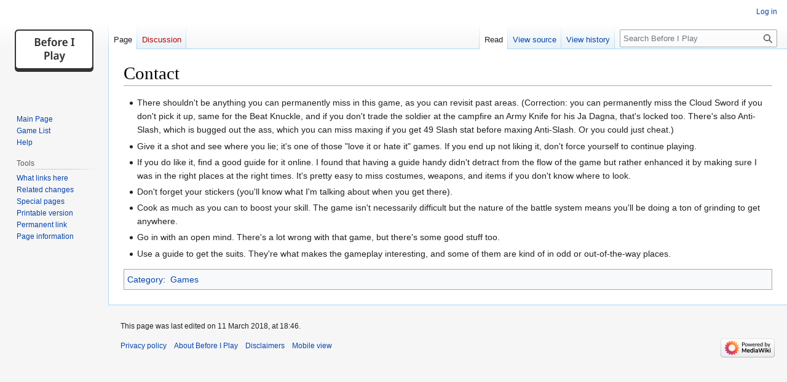

--- FILE ---
content_type: text/html; charset=UTF-8
request_url: https://beforeiplay.com/index.php?title=Contact
body_size: 4230
content:
<!DOCTYPE html>
<html class="client-nojs" lang="en" dir="ltr">
<head>
<meta charset="UTF-8">
<title>Contact - Before I Play</title>
<script>document.documentElement.className="client-js";RLCONF={"wgBreakFrames":false,"wgSeparatorTransformTable":["",""],"wgDigitTransformTable":["",""],"wgDefaultDateFormat":"dmy","wgMonthNames":["","January","February","March","April","May","June","July","August","September","October","November","December"],"wgRequestId":"aW871l9uAY9Knm60ACAoPwAADg8","wgCanonicalNamespace":"","wgCanonicalSpecialPageName":false,"wgNamespaceNumber":0,"wgPageName":"Contact","wgTitle":"Contact","wgCurRevisionId":4333,"wgRevisionId":4333,"wgArticleId":55,"wgIsArticle":true,"wgIsRedirect":false,"wgAction":"view","wgUserName":null,"wgUserGroups":["*"],"wgCategories":["Games"],"wgPageViewLanguage":"en","wgPageContentLanguage":"en","wgPageContentModel":"wikitext","wgRelevantPageName":"Contact","wgRelevantArticleId":55,"wgIsProbablyEditable":false,"wgRelevantPageIsProbablyEditable":false,"wgRestrictionEdit":[],"wgRestrictionMove":[],"wgMFDisplayWikibaseDescriptions":{"search":false,"watchlist":false,"tagline":false}};
RLSTATE={"site.styles":"ready","user.styles":"ready","user":"ready","user.options":"loading","skins.vector.styles.legacy":"ready"};RLPAGEMODULES=["site","mediawiki.page.ready","skins.vector.legacy.js"];</script>
<script>(RLQ=window.RLQ||[]).push(function(){mw.loader.impl(function(){return["user.options@12s5i",function($,jQuery,require,module){mw.user.tokens.set({"patrolToken":"+\\","watchToken":"+\\","csrfToken":"+\\"});
}];});});</script>
<link rel="stylesheet" href="/load.php?lang=en&amp;modules=skins.vector.styles.legacy&amp;only=styles&amp;skin=vector">
<script async="" src="/load.php?lang=en&amp;modules=startup&amp;only=scripts&amp;raw=1&amp;skin=vector"></script>
<meta name="ResourceLoaderDynamicStyles" content="">
<link rel="stylesheet" href="/load.php?lang=en&amp;modules=site.styles&amp;only=styles&amp;skin=vector">
<meta name="generator" content="MediaWiki 1.41.1">
<meta name="robots" content="max-image-preview:standard">
<meta name="format-detection" content="telephone=no">
<meta name="viewport" content="width=1000">
<link rel="icon" href="/favicon.ico">
<link rel="search" type="application/opensearchdescription+xml" href="/opensearch_desc.php" title="Before I Play (en)">
<link rel="EditURI" type="application/rsd+xml" href="https://beforeiplay.com/api.php?action=rsd">
<link rel="alternate" type="application/atom+xml" title="Before I Play Atom feed" href="/index.php?title=Special:RecentChanges&amp;feed=atom">
</head>
<body class="skin-vector-legacy mediawiki ltr sitedir-ltr mw-hide-empty-elt ns-0 ns-subject page-Contact rootpage-Contact skin-vector action-view"><div id="mw-page-base" class="noprint"></div>
<div id="mw-head-base" class="noprint"></div>
<div id="content" class="mw-body" role="main">
	<a id="top"></a>
	<div id="siteNotice"></div>
	<div class="mw-indicators">
	</div>
	<h1 id="firstHeading" class="firstHeading mw-first-heading"><span class="mw-page-title-main">Contact</span></h1>
	<div id="bodyContent" class="vector-body">
		<div id="siteSub" class="noprint">From Before I Play</div>
		<div id="contentSub"><div id="mw-content-subtitle"></div></div>
		<div id="contentSub2"></div>
		
		<div id="jump-to-nav"></div>
		<a class="mw-jump-link" href="#mw-head">Jump to navigation</a>
		<a class="mw-jump-link" href="#searchInput">Jump to search</a>
		<div id="mw-content-text" class="mw-body-content mw-content-ltr" lang="en" dir="ltr"><div class="mw-parser-output"><ul><li>There shouldn't be anything you can permanently miss in this game, as you can revisit past areas. (Correction: you can permanently miss the Cloud Sword if you don't pick it up, same for the Beat Knuckle, and if you don't trade the soldier at the campfire an Army Knife for his Ja Dagna, that's locked too. There's also Anti-Slash, which is bugged out the ass, which you can miss maxing if you get 49 Slash stat before maxing Anti-Slash. Or you could just cheat.)</li></ul>
<ul><li>Give it a shot and see where you lie; it's one of those "love it or hate it" games. If you end up not liking it, don't force yourself to continue playing.</li></ul>
<ul><li>If you do like it, find a good guide for it online. I found that having a guide handy didn't detract from the flow of the game but rather enhanced it by making sure I was in the right places at the right times. It's pretty easy to miss costumes, weapons, and items if you don't know where to look.</li></ul>
<ul><li>Don't forget your stickers (you'll know what I'm talking about when you get there).</li></ul>
<ul><li>Cook as much as you can to boost your skill. The game isn't necessarily difficult but the nature of the battle system means you'll be doing a ton of grinding to get anywhere.</li></ul>
<ul><li>Go in with an open mind. There's a lot wrong with that game, but there's some good stuff too.</li></ul>
<ul><li>Use a guide to get the suits. They're what makes the gameplay interesting, and some of them are kind of in odd or out-of-the-way places.</li></ul>
<!-- 
NewPP limit report
Cached time: 20260119082535
Cache expiry: 86400
Reduced expiry: false
Complications: []
CPU time usage: 0.002 seconds
Real time usage: 0.002 seconds
Preprocessor visited node count: 1/1000000
Post‐expand include size: 0/2097152 bytes
Template argument size: 0/2097152 bytes
Highest expansion depth: 1/100
Expensive parser function count: 0/100
Unstrip recursion depth: 0/20
Unstrip post‐expand size: 0/5000000 bytes
-->
<!--
Transclusion expansion time report (%,ms,calls,template)
100.00%    0.000      1 -total
-->

<!-- Saved in parser cache with key anthonyh_wiki:pcache:idhash:55-0!canonical and timestamp 20260119082535 and revision id 4333. Rendering was triggered because: diff-page
 -->
</div>
<div class="printfooter" data-nosnippet="">Retrieved from "<a dir="ltr" href="https://beforeiplay.com/index.php?title=Contact&amp;oldid=4333">https://beforeiplay.com/index.php?title=Contact&amp;oldid=4333</a>"</div></div>
		<div id="catlinks" class="catlinks" data-mw="interface"><div id="mw-normal-catlinks" class="mw-normal-catlinks"><a href="/index.php?title=Special:Categories" title="Special:Categories">Category</a>: <ul><li><a href="/index.php?title=Category:Games" title="Category:Games">Games</a></li></ul></div></div>
	</div>
</div>

<div id="mw-navigation">
	<h2>Navigation menu</h2>
	<div id="mw-head">
		
<nav id="p-personal" class="vector-menu mw-portlet mw-portlet-personal vector-user-menu-legacy" aria-labelledby="p-personal-label" role="navigation">
	<h3 id="p-personal-label" class="vector-menu-heading ">
		<span class="vector-menu-heading-label">Personal tools</span>
	</h3>
	<div class="vector-menu-content">
		
		<ul class="vector-menu-content-list">
			
			<li id="pt-login" class="mw-list-item"><a href="/index.php?title=Special:UserLogin&amp;returnto=Contact" title="You are encouraged to log in; however, it is not mandatory [o]" accesskey="o"><span>Log in</span></a></li>
		</ul>
		
	</div>
</nav>

		<div id="left-navigation">
			
<nav id="p-namespaces" class="vector-menu mw-portlet mw-portlet-namespaces vector-menu-tabs vector-menu-tabs-legacy" aria-labelledby="p-namespaces-label" role="navigation">
	<h3 id="p-namespaces-label" class="vector-menu-heading ">
		<span class="vector-menu-heading-label">Namespaces</span>
	</h3>
	<div class="vector-menu-content">
		
		<ul class="vector-menu-content-list">
			
			<li id="ca-nstab-main" class="selected mw-list-item"><a href="/index.php?title=Contact" title="View the content page [c]" accesskey="c"><span>Page</span></a></li><li id="ca-talk" class="new mw-list-item"><a href="/index.php?title=Talk:Contact&amp;action=edit&amp;redlink=1" rel="discussion" title="Discussion about the content page (page does not exist) [t]" accesskey="t"><span>Discussion</span></a></li>
		</ul>
		
	</div>
</nav>

			
<nav id="p-variants" class="vector-menu mw-portlet mw-portlet-variants emptyPortlet vector-menu-dropdown" aria-labelledby="p-variants-label" role="navigation">
	<input type="checkbox" id="p-variants-checkbox" role="button" aria-haspopup="true" data-event-name="ui.dropdown-p-variants" class="vector-menu-checkbox" aria-labelledby="p-variants-label"/>
	<label id="p-variants-label" class="vector-menu-heading ">
		<span class="vector-menu-heading-label">English</span>
	</label>
	<div class="vector-menu-content">
		
		<ul class="vector-menu-content-list">
			
			
		</ul>
		
	</div>
</nav>

		</div>
		<div id="right-navigation">
			
<nav id="p-views" class="vector-menu mw-portlet mw-portlet-views vector-menu-tabs vector-menu-tabs-legacy" aria-labelledby="p-views-label" role="navigation">
	<h3 id="p-views-label" class="vector-menu-heading ">
		<span class="vector-menu-heading-label">Views</span>
	</h3>
	<div class="vector-menu-content">
		
		<ul class="vector-menu-content-list">
			
			<li id="ca-view" class="selected mw-list-item"><a href="/index.php?title=Contact"><span>Read</span></a></li><li id="ca-viewsource" class="mw-list-item"><a href="/index.php?title=Contact&amp;action=edit" title="This page is protected.&#10;You can view its source [e]" accesskey="e"><span>View source</span></a></li><li id="ca-history" class="mw-list-item"><a href="/index.php?title=Contact&amp;action=history" title="Past revisions of this page [h]" accesskey="h"><span>View history</span></a></li>
		</ul>
		
	</div>
</nav>

			
<nav id="p-cactions" class="vector-menu mw-portlet mw-portlet-cactions emptyPortlet vector-menu-dropdown" aria-labelledby="p-cactions-label" role="navigation" title="More options">
	<input type="checkbox" id="p-cactions-checkbox" role="button" aria-haspopup="true" data-event-name="ui.dropdown-p-cactions" class="vector-menu-checkbox" aria-labelledby="p-cactions-label"/>
	<label id="p-cactions-label" class="vector-menu-heading ">
		<span class="vector-menu-heading-label">More</span>
	</label>
	<div class="vector-menu-content">
		
		<ul class="vector-menu-content-list">
			
			
		</ul>
		
	</div>
</nav>

			
<div id="p-search" role="search" class="vector-search-box-vue  vector-search-box-show-thumbnail vector-search-box-auto-expand-width vector-search-box">
	<h3>Search</h3>
	<form action="/index.php" id="searchform" class="vector-search-box-form">
		<div id="simpleSearch" class="vector-search-box-inner" data-search-loc="header-navigation">
			<input class="vector-search-box-input" type="search" name="search" placeholder="Search Before I Play" aria-label="Search Before I Play" autocapitalize="sentences" title="Search Before I Play [f]" accesskey="f" id="searchInput">
			<input type="hidden" name="title" value="Special:Search">
			<input id="mw-searchButton" class="searchButton mw-fallbackSearchButton" type="submit" name="fulltext" title="Search the pages for this text" value="Search">
			<input id="searchButton" class="searchButton" type="submit" name="go" title="Go to a page with this exact name if it exists" value="Go">
		</div>
	</form>
</div>

		</div>
	</div>
	
<div id="mw-panel" class="vector-legacy-sidebar">
	<div id="p-logo" role="banner">
		<a class="mw-wiki-logo" href="/index.php?title=Main_Page" title="Visit the main page"></a>
	</div>
	
<nav id="p-Navigation" class="vector-menu mw-portlet mw-portlet-Navigation vector-menu-portal portal" aria-labelledby="p-Navigation-label" role="navigation">
	<h3 id="p-Navigation-label" class="vector-menu-heading ">
		<span class="vector-menu-heading-label">Navigation</span>
	</h3>
	<div class="vector-menu-content">
		
		<ul class="vector-menu-content-list">
			
			<li id="n-Main-Page" class="mw-list-item"><a href="/index.php?title=Main_Page"><span>Main Page</span></a></li><li id="n-Game-List" class="mw-list-item"><a href="/index.php?title=Category:Games"><span>Game List</span></a></li><li id="n-help" class="mw-list-item"><a href="/index.php?title=Help:Contents" title="The place to find out"><span>Help</span></a></li>
		</ul>
		
	</div>
</nav>

	
<nav id="p-tb" class="vector-menu mw-portlet mw-portlet-tb vector-menu-portal portal" aria-labelledby="p-tb-label" role="navigation">
	<h3 id="p-tb-label" class="vector-menu-heading ">
		<span class="vector-menu-heading-label">Tools</span>
	</h3>
	<div class="vector-menu-content">
		
		<ul class="vector-menu-content-list">
			
			<li id="t-whatlinkshere" class="mw-list-item"><a href="/index.php?title=Special:WhatLinksHere/Contact" title="A list of all wiki pages that link here [j]" accesskey="j"><span>What links here</span></a></li><li id="t-recentchangeslinked" class="mw-list-item"><a href="/index.php?title=Special:RecentChangesLinked/Contact" rel="nofollow" title="Recent changes in pages linked from this page [k]" accesskey="k"><span>Related changes</span></a></li><li id="t-specialpages" class="mw-list-item"><a href="/index.php?title=Special:SpecialPages" title="A list of all special pages [q]" accesskey="q"><span>Special pages</span></a></li><li id="t-print" class="mw-list-item"><a href="javascript:print();" rel="alternate" title="Printable version of this page [p]" accesskey="p"><span>Printable version</span></a></li><li id="t-permalink" class="mw-list-item"><a href="/index.php?title=Contact&amp;oldid=4333" title="Permanent link to this revision of this page"><span>Permanent link</span></a></li><li id="t-info" class="mw-list-item"><a href="/index.php?title=Contact&amp;action=info" title="More information about this page"><span>Page information</span></a></li>
		</ul>
		
	</div>
</nav>

	
</div>

</div>

<footer id="footer" class="mw-footer" role="contentinfo">
	<ul id="footer-info">
	<li id="footer-info-lastmod"> This page was last edited on 11 March 2018, at 18:46.</li>
</ul>

	<ul id="footer-places">
	<li id="footer-places-privacy"><a href="/index.php?title=Before_I_Play:Privacy_policy">Privacy policy</a></li>
	<li id="footer-places-about"><a href="/index.php?title=Before_I_Play:About">About Before I Play</a></li>
	<li id="footer-places-disclaimers"><a href="/index.php?title=Before_I_Play:General_disclaimer">Disclaimers</a></li>
	<li id="footer-places-mobileview"><a href="https://beforeiplay.com/index.php?title=Contact&amp;mobileaction=toggle_view_mobile" class="noprint stopMobileRedirectToggle">Mobile view</a></li>
</ul>

	<ul id="footer-icons" class="noprint">
	<li id="footer-poweredbyico"><a href="https://www.mediawiki.org/"><img src="/resources/assets/poweredby_mediawiki_88x31.png" alt="Powered by MediaWiki" srcset="/resources/assets/poweredby_mediawiki_132x47.png 1.5x, /resources/assets/poweredby_mediawiki_176x62.png 2x" width="88" height="31" loading="lazy"></a></li>
</ul>

</footer>

<script>(RLQ=window.RLQ||[]).push(function(){mw.config.set({"wgBackendResponseTime":178,"wgPageParseReport":{"limitreport":{"cputime":"0.002","walltime":"0.002","ppvisitednodes":{"value":1,"limit":1000000},"postexpandincludesize":{"value":0,"limit":2097152},"templateargumentsize":{"value":0,"limit":2097152},"expansiondepth":{"value":1,"limit":100},"expensivefunctioncount":{"value":0,"limit":100},"unstrip-depth":{"value":0,"limit":20},"unstrip-size":{"value":0,"limit":5000000},"timingprofile":["100.00%    0.000      1 -total"]},"cachereport":{"timestamp":"20260119082535","ttl":86400,"transientcontent":false}}});});</script>
</body>
</html>